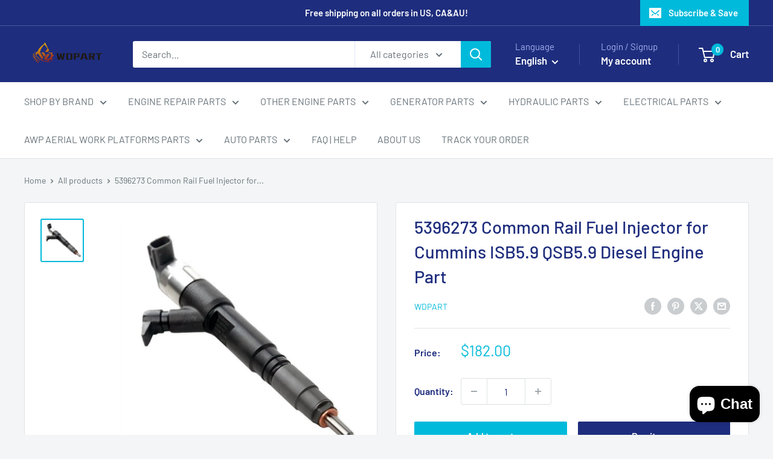

--- FILE ---
content_type: text/javascript; charset=utf-8
request_url: https://wdpart.com/products/5396273-common-rail-injector-for-cummins-isb5-9-qsb5-9.js
body_size: 245
content:
{"id":4621227130973,"title":"5396273 Common Rail Fuel Injector for Cummins ISB5.9 QSB5.9 Diesel Engine Part","handle":"5396273-common-rail-injector-for-cummins-isb5-9-qsb5-9","description":"\u003cdiv\u003e\n\u003c!--block--\u003e5396273 common rail injector for Cummins ISB5.9 QSB5.9\u003cbr\u003e\u003cstrong\u003e\u003c\/strong\u003e\n\u003c\/div\u003e\n\u003cdiv\u003e\u003cstrong\u003eFree Shipping\u003c\/strong\u003e\u003c\/div\u003e\n\u003cdiv\u003e\u003cstrong\u003eApplication:\u003c\/strong\u003e\u003c\/div\u003e\n\u003cdiv\u003eCummins ISB5.9 QSB5.9\u003c\/div\u003e\n\u003cdiv\u003e\n\u003cbr\u003e\u003cstrong\u003eInterchange part number:\u003c\/strong\u003e\n\u003c\/div\u003e\n\u003cdiv\u003e5396273 \u003c\/div\u003e\n\u003cdiv\u003e\n\u003cbr\u003e\u003cstrong\u003eDescription:\u003c\/strong\u003e\n\u003c\/div\u003e\n\u003cdiv\u003erail injector\u003c\/div\u003e\n\u003cdiv\u003e\n\u003cbr\u003e\u003cstrong\u003eCondition:New, replacement \u003c\/strong\u003e\n\u003c\/div\u003e","published_at":"2020-04-10T02:10:23-04:00","created_at":"2020-04-10T05:47:00-04:00","vendor":"WDPART","type":"","tags":["Cummins"],"price":18200,"price_min":18200,"price_max":18200,"available":true,"price_varies":false,"compare_at_price":0,"compare_at_price_min":0,"compare_at_price_max":0,"compare_at_price_varies":false,"variants":[{"id":32229643518045,"title":"Default Title","option1":"Default Title","option2":null,"option3":null,"sku":"WD0002057","requires_shipping":true,"taxable":false,"featured_image":null,"available":true,"name":"5396273 Common Rail Fuel Injector for Cummins ISB5.9 QSB5.9 Diesel Engine Part","public_title":null,"options":["Default Title"],"price":18200,"weight":750,"compare_at_price":0,"inventory_management":"shopify","barcode":"781990600462","requires_selling_plan":false,"selling_plan_allocations":[]}],"images":["\/\/cdn.shopify.com\/s\/files\/1\/0256\/1389\/3725\/products\/5396273.jpg?v=1658395539"],"featured_image":"\/\/cdn.shopify.com\/s\/files\/1\/0256\/1389\/3725\/products\/5396273.jpg?v=1658395539","options":[{"name":"Title","position":1,"values":["Default Title"]}],"url":"\/products\/5396273-common-rail-injector-for-cummins-isb5-9-qsb5-9","media":[{"alt":"5396273 common rail injector for Cummins ISB5.9 QSB5.9","id":7582421418077,"position":1,"preview_image":{"aspect_ratio":1.0,"height":800,"width":800,"src":"https:\/\/cdn.shopify.com\/s\/files\/1\/0256\/1389\/3725\/products\/5396273.jpg?v=1658395539"},"aspect_ratio":1.0,"height":800,"media_type":"image","src":"https:\/\/cdn.shopify.com\/s\/files\/1\/0256\/1389\/3725\/products\/5396273.jpg?v=1658395539","width":800}],"requires_selling_plan":false,"selling_plan_groups":[]}